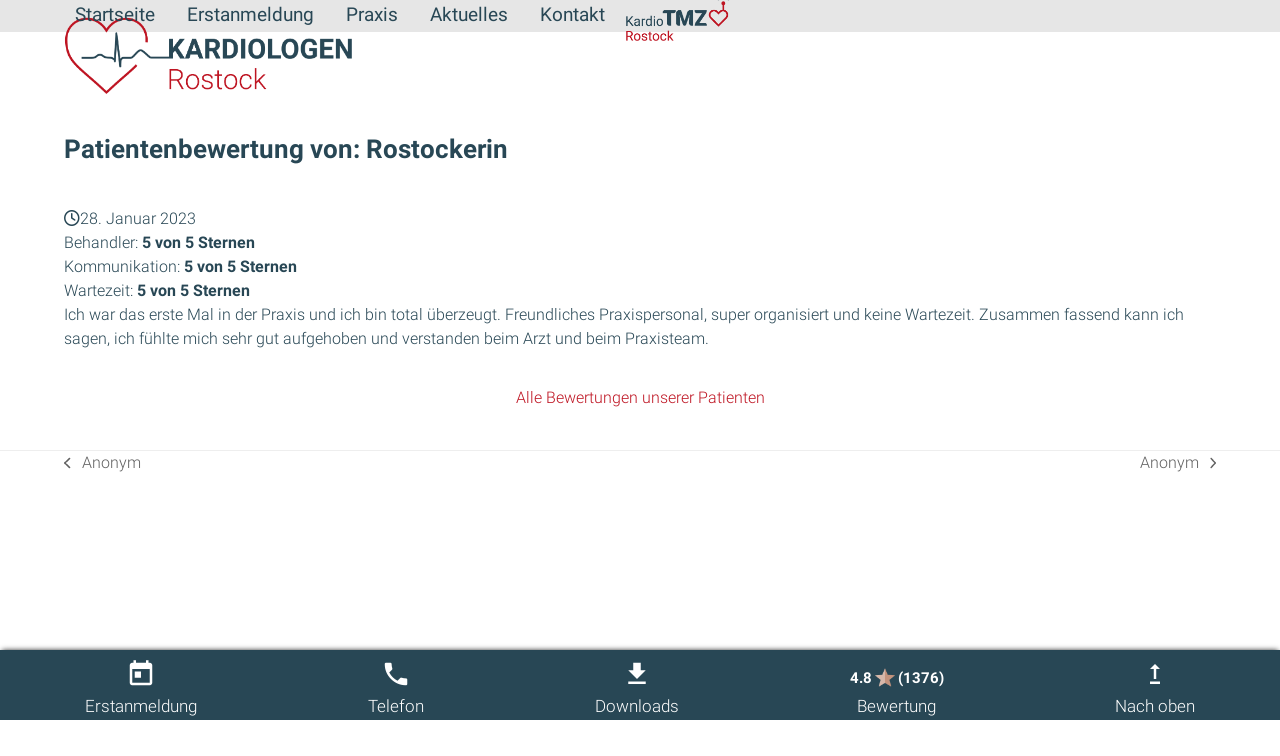

--- FILE ---
content_type: text/html; charset=UTF-8
request_url: https://kardiologen-rostock.de/feedback/rostockerin/
body_size: 26115
content:
<!DOCTYPE html>
<html lang="de" class="wpex-classic-style">
<head>
<meta charset="UTF-8">
<link rel="profile" href="http://gmpg.org/xfn/11">
<meta name='robots' content='index, follow, max-image-preview:large, max-snippet:-1, max-video-preview:-1' />
<meta name="viewport" content="width=device-width, initial-scale=1">

	<!-- This site is optimized with the Yoast SEO plugin v26.7 - https://yoast.com/wordpress/plugins/seo/ -->
	<title>Rostockerin - Kardiologen Rostock</title>
	<link rel="canonical" href="https://kardiologen-rostock.de/feedback/rostockerin/" />
	<meta property="og:locale" content="de_DE" />
	<meta property="og:type" content="article" />
	<meta property="og:title" content="Rostockerin - Kardiologen Rostock" />
	<meta property="og:url" content="https://kardiologen-rostock.de/feedback/rostockerin/" />
	<meta property="og:site_name" content="Kardiologen Rostock" />
	<meta name="twitter:card" content="summary_large_image" />
	<script type="application/ld+json" class="yoast-schema-graph">{"@context":"https://schema.org","@graph":[{"@type":"WebPage","@id":"https://kardiologen-rostock.de/feedback/rostockerin/","url":"https://kardiologen-rostock.de/feedback/rostockerin/","name":"Rostockerin - Kardiologen Rostock","isPartOf":{"@id":"https://kardiologen-rostock.de/#website"},"datePublished":"2023-01-28T07:54:42+00:00","breadcrumb":{"@id":"https://kardiologen-rostock.de/feedback/rostockerin/#breadcrumb"},"inLanguage":"de","potentialAction":[{"@type":"ReadAction","target":["https://kardiologen-rostock.de/feedback/rostockerin/"]}]},{"@type":"BreadcrumbList","@id":"https://kardiologen-rostock.de/feedback/rostockerin/#breadcrumb","itemListElement":[{"@type":"ListItem","position":1,"name":"Home","item":"https://kardiologen-rostock.de/"},{"@type":"ListItem","position":2,"name":"Rostockerin"}]},{"@type":"WebSite","@id":"https://kardiologen-rostock.de/#website","url":"https://kardiologen-rostock.de/","name":"Kardiologen Rostock","description":"","publisher":{"@id":"https://kardiologen-rostock.de/#organization"},"potentialAction":[{"@type":"SearchAction","target":{"@type":"EntryPoint","urlTemplate":"https://kardiologen-rostock.de/?s={search_term_string}"},"query-input":{"@type":"PropertyValueSpecification","valueRequired":true,"valueName":"search_term_string"}}],"inLanguage":"de"},{"@type":"Organization","@id":"https://kardiologen-rostock.de/#organization","name":"Kardiologie Rostock","url":"https://kardiologen-rostock.de/","logo":{"@type":"ImageObject","inLanguage":"de","@id":"https://kardiologen-rostock.de/#/schema/logo/image/","url":"https://kardiologen-rostock.de/wp-content/uploads/2022/02/Kardiologen-Rostock-logo.png","contentUrl":"https://kardiologen-rostock.de/wp-content/uploads/2022/02/Kardiologen-Rostock-logo.png","width":1922,"height":533,"caption":"Kardiologie Rostock"},"image":{"@id":"https://kardiologen-rostock.de/#/schema/logo/image/"}}]}</script>
	<!-- / Yoast SEO plugin. -->


<link rel='dns-prefetch' href='//maps.google.com' />
<link rel="alternate" type="application/rss+xml" title="Kardiologen Rostock &raquo; Feed" href="https://kardiologen-rostock.de/feed/" />
<link rel="alternate" type="application/rss+xml" title="Kardiologen Rostock &raquo; Kommentar-Feed" href="https://kardiologen-rostock.de/comments/feed/" />
<link rel="alternate" title="oEmbed (JSON)" type="application/json+oembed" href="https://kardiologen-rostock.de/wp-json/oembed/1.0/embed?url=https%3A%2F%2Fkardiologen-rostock.de%2Ffeedback%2Frostockerin%2F" />
<link rel="alternate" title="oEmbed (XML)" type="text/xml+oembed" href="https://kardiologen-rostock.de/wp-json/oembed/1.0/embed?url=https%3A%2F%2Fkardiologen-rostock.de%2Ffeedback%2Frostockerin%2F&#038;format=xml" />
<style id='wp-img-auto-sizes-contain-inline-css'>
img:is([sizes=auto i],[sizes^="auto," i]){contain-intrinsic-size:3000px 1500px}
/*# sourceURL=wp-img-auto-sizes-contain-inline-css */
</style>
<link rel='stylesheet' id='cf7ic_style-css' href='https://kardiologen-rostock.de/wp-content/plugins/contact-form-7-image-captcha/css/cf7ic-style.css?ver=3.3.7' media='all' />
<link rel='stylesheet' id='js_composer_front-css' href='https://kardiologen-rostock.de/wp-content/plugins/js_composer/assets/css/js_composer.min.css?ver=8.7.2' media='all' />
<style id='wpex-fm-1841-inline-css'>
@font-face {font-family:'Material Icons';src:url('https://kardiologen-rostock.de/wp-content/uploads/2020/10/MaterialIcons-Regular.woff2') format('woff2'), url('https://kardiologen-rostock.de/wp-content/uploads/2020/10/MaterialIcons-Regular.woff') format('woff');font-weight:400;font-style:normal;font-display:swap;}
/*# sourceURL=wpex-fm-1841-inline-css */
</style>
<style id='wpex-fm-1799-inline-css'>
@font-face {font-family:'Roboto';src:url('https://kardiologen-rostock.de/wp-content/uploads/2020/10/roboto-v20-latin-100.woff2') format('woff2'), url('https://kardiologen-rostock.de/wp-content/uploads/2020/10/roboto-v20-latin-100.woff') format('woff');font-weight:100;font-style:normal;font-display:swap;}@font-face {font-family:'Roboto';src:url('https://kardiologen-rostock.de/wp-content/uploads/2020/10/roboto-v20-latin-300.woff2') format('woff2'), url('https://kardiologen-rostock.de/wp-content/uploads/2020/10/roboto-v20-latin-300.woff') format('woff');font-weight:300;font-style:normal;font-display:swap;}@font-face {font-family:'Roboto';src:url('https://kardiologen-rostock.de/wp-content/uploads/2020/10/roboto-v20-latin-regular.woff2') format('woff2'), url('https://kardiologen-rostock.de/wp-content/uploads/2020/10/roboto-v20-latin-regular.woff') format('woff');font-weight:400;font-style:normal;font-display:swap;}@font-face {font-family:'Roboto';src:url('https://kardiologen-rostock.de/wp-content/uploads/2020/10/roboto-v20-latin-500.woff2') format('woff2'), url('https://kardiologen-rostock.de/wp-content/uploads/2020/10/roboto-v20-latin-500.woff') format('woff');font-weight:500;font-style:normal;font-display:swap;}@font-face {font-family:'Roboto';src:url('https://kardiologen-rostock.de/wp-content/uploads/2020/10/roboto-v20-latin-700.woff2') format('woff2'), url('https://kardiologen-rostock.de/wp-content/uploads/2020/10/roboto-v20-latin-700.woff') format('woff');font-weight:700;font-style:normal;font-display:swap;}@font-face {font-family:'Roboto';src:url('https://kardiologen-rostock.de/wp-content/uploads/2020/10/roboto-v20-latin-900.woff2') format('woff2'), url('https://kardiologen-rostock.de/wp-content/uploads/2020/10/roboto-v20-latin-900.woff') format('woff');font-weight:900;font-style:normal;font-display:swap;}
/*# sourceURL=wpex-fm-1799-inline-css */
</style>
<link rel='stylesheet' id='contact-form-7-css' href='https://kardiologen-rostock.de/wp-content/plugins/contact-form-7/includes/css/styles.css?ver=6.1.4' media='all' />
<link rel='stylesheet' id='wpdm-fonticon-css' href='https://kardiologen-rostock.de/wp-content/plugins/download-manager/assets/wpdm-iconfont/css/wpdm-icons.css?ver=6.9' media='all' />
<link rel='stylesheet' id='wpdm-front-css' href='https://kardiologen-rostock.de/wp-content/plugins/download-manager/assets/css/front.min.css?ver=3.3.46' media='all' />
<link rel='stylesheet' id='wpdm-front-dark-css' href='https://kardiologen-rostock.de/wp-content/plugins/download-manager/assets/css/front-dark.min.css?ver=3.3.46' media='all' />
<link rel='stylesheet' id='simple-job-board-google-fonts-css' href='//kardiologen-rostock.de/wp-content/uploads/sgf-css/font-0dbf4d7b7fe283bd90855fea73ad5ea3.css' media='all' />
<link rel='stylesheet' id='sjb-fontawesome-css' href='https://kardiologen-rostock.de/wp-content/plugins/simple-job-board/includes/css/font-awesome.min.css?ver=5.15.4' media='all' />
<link rel='stylesheet' id='simple-job-board-jquery-ui-css' href='https://kardiologen-rostock.de/wp-content/plugins/simple-job-board/public/css/jquery-ui.css?ver=1.12.1' media='all' />
<link rel='stylesheet' id='simple-job-board-frontend-css' href='https://kardiologen-rostock.de/wp-content/plugins/simple-job-board/public/css/simple-job-board-public.css?ver=3.0.0' media='all' />
<link rel='stylesheet' id='sjb-individual-job-email-notification-css' href='https://kardiologen-rostock.de/wp-content/plugins/sjb-individual-job-email-notification/public/css/sjb-individual-job-email-notification-public.css?ver=1.1.1' media='all' />
<link rel='stylesheet' id='wpgmp-frontend-css' href='https://kardiologen-rostock.de/wp-content/plugins/wp-google-map-gold/assets/css/wpgmp_all_frontend.min.css?ver=6.0.5' media='all' />
<link rel='stylesheet' id='parent-style-css' href='https://kardiologen-rostock.de/wp-content/themes/Total/style.css?ver=6.5' media='all' />
<link rel='stylesheet' id='wpex-style-css' href='https://kardiologen-rostock.de/wp-content/themes/kardiologie-theme/style.css?ver=6.5' media='all' />
<link rel='stylesheet' id='wpex-mobile-menu-breakpoint-max-css' href='https://kardiologen-rostock.de/wp-content/themes/Total/assets/css/frontend/breakpoints/max.min.css?ver=6.5' media='only screen and (max-width:1220px)' />
<link rel='stylesheet' id='wpex-mobile-menu-breakpoint-min-css' href='https://kardiologen-rostock.de/wp-content/themes/Total/assets/css/frontend/breakpoints/min.min.css?ver=6.5' media='only screen and (min-width:1221px)' />
<link rel='stylesheet' id='vcex-shortcodes-css' href='https://kardiologen-rostock.de/wp-content/themes/Total/assets/css/frontend/vcex-shortcodes.min.css?ver=6.5' media='all' />
<link rel='stylesheet' id='borlabs-cookie-custom-css' href='https://kardiologen-rostock.de/wp-content/cache/borlabs-cookie/1/borlabs-cookie-1-de.css?ver=3.3.23-73' media='all' />
<link rel='stylesheet' id='wpex-wpbakery-css' href='https://kardiologen-rostock.de/wp-content/themes/Total/assets/css/frontend/wpbakery.min.css?ver=6.5' media='all' />
<link rel='stylesheet' id='video-js-css' href='https://kardiologen-rostock.de/wp-content/plugins/video-embed-thumbnail-generator/video-js/video-js.min.css?ver=7.17.0' media='all' />
<link rel='stylesheet' id='video-js-kg-skin-css' href='https://kardiologen-rostock.de/wp-content/plugins/video-embed-thumbnail-generator/video-js/kg-video-js-skin.css?ver=4.10.3' media='all' />
<link rel='stylesheet' id='kgvid_video_styles-css' href='https://kardiologen-rostock.de/wp-content/plugins/video-embed-thumbnail-generator/src/public/css/videopack-styles.css?ver=4.10.3' media='all' />
<link rel='stylesheet' id='timed-content-css-css' href='https://kardiologen-rostock.de/wp-content/plugins/timed-content/css/timed-content.css?ver=2.97' media='all' />
<script src="https://kardiologen-rostock.de/wp-includes/js/jquery/jquery.min.js?ver=3.7.1" id="jquery-core-js"></script>
<script src="https://kardiologen-rostock.de/wp-includes/js/jquery/jquery-migrate.min.js?ver=3.4.1" id="jquery-migrate-js"></script>
<script src="https://kardiologen-rostock.de/wp-content/plugins/download-manager/assets/js/wpdm.min.js?ver=6.9" id="wpdm-frontend-js-js"></script>
<script id="wpdm-frontjs-js-extra">
var wpdm_url = {"home":"https://kardiologen-rostock.de/","site":"https://kardiologen-rostock.de/","ajax":"https://kardiologen-rostock.de/wp-admin/admin-ajax.php"};
var wpdm_js = {"spinner":"\u003Ci class=\"wpdm-icon wpdm-sun wpdm-spin\"\u003E\u003C/i\u003E","client_id":"60e24d16044169b279cd88bb8a2c90dc"};
var wpdm_strings = {"pass_var":"Password Verified!","pass_var_q":"Bitte klicke auf den folgenden Button, um den Download zu starten.","start_dl":"Download starten"};
//# sourceURL=wpdm-frontjs-js-extra
</script>
<script src="https://kardiologen-rostock.de/wp-content/plugins/download-manager/assets/js/front.min.js?ver=3.3.46" id="wpdm-frontjs-js"></script>
<script src="//kardiologen-rostock.de/wp-content/plugins/revslider/sr6/assets/js/rbtools.min.js?ver=6.7.40" async id="tp-tools-js"></script>
<script src="//kardiologen-rostock.de/wp-content/plugins/revslider/sr6/assets/js/rs6.min.js?ver=6.7.40" async id="revmin-js"></script>
<script src="https://kardiologen-rostock.de/wp-content/plugins/sjb-individual-job-email-notification/public/js/sjb-individual-job-email-notification-public.js?ver=1.1.1" id="sjb-individual-job-email-notification-js"></script>
<script src="https://kardiologen-rostock.de/wp-includes/js/imagesloaded.min.js?ver=5.0.0" id="imagesloaded-js"></script>
<script src="https://kardiologen-rostock.de/wp-includes/js/masonry.min.js?ver=4.2.2" id="masonry-js"></script>
<script src="https://kardiologen-rostock.de/wp-includes/js/jquery/jquery.masonry.min.js?ver=3.1.2b" id="jquery-masonry-js"></script>
<script id="wpgmp-google-map-main-js-extra">
var wpgmp_local = {"language":"de","apiKey":"AIzaSyDtP9YTBsnywDdyyhSTWNVcperB72_PpLM","urlforajax":"https://kardiologen-rostock.de/wp-admin/admin-ajax.php","nonce":"9214105be1","wpgmp_country_specific":"","wpgmp_countries":"","wpgmp_assets":"https://kardiologen-rostock.de/wp-content/plugins/wp-google-map-gold/assets/js/","days_to_remember":"","wpgmp_mapbox_key":"","map_provider":"google","route_provider":"openstreet","tiles_provider":"openstreet","use_advanced_marker":"","set_timeout":"100","debug_mode":"","select_radius":"Radius ausw\u00e4hlen","search_placeholder":"Geben Sie hier die Adresse oder Breiten- oder L\u00e4ngengrad oder Titel oder Stadt oder Bundesland oder Land oder Postleitzahl ein...","select":"Ausw\u00e4hlen","select_all":"Alles ausw\u00e4hlen","select_category":"Kategorie ausw\u00e4hlen","all_location":"Alle","show_locations":"Standorte anzeigen","sort_by":"Sortieren nach","wpgmp_not_working":"funktioniert nicht...","place_icon_url":"https://kardiologen-rostock.de/wp-content/plugins/wp-google-map-gold/assets/images/icons/","wpgmp_location_no_results":"Keine Ergebnisse gefunden.","wpgmp_route_not_avilable":"Die Route ist f\u00fcr Ihre angeforderte Strecke nicht verf\u00fcgbar.","image_path":"https://kardiologen-rostock.de/wp-content/plugins/wp-google-map-gold/assets/images/","default_marker_icon":"https://kardiologen-rostock.de/wp-content/plugins/wp-google-map-gold/assets/images/icons/marker-shape-2.svg","img_grid":"\u003Cspan class='span_grid'\u003E\u003Ca class='wpgmp_grid'\u003E\u003Ci class='wep-icon-grid'\u003E\u003C/i\u003E\u003C/a\u003E\u003C/span\u003E","img_list":"\u003Cspan class='span_list'\u003E\u003Ca class='wpgmp_list'\u003E\u003Ci class='wep-icon-list'\u003E\u003C/i\u003E\u003C/a\u003E\u003C/span\u003E","img_print":"\u003Cspan class='span_print'\u003E\u003Ca class='wpgmp_print' data-action='wpgmp-print'\u003E\u003Ci class='wep-icon-printer'\u003E\u003C/i\u003E\u003C/a\u003E\u003C/span\u003E","hide":"Verbergen","show":"Zeigen","start_location":"Startort","start_point":"Startpunkt","radius":"Radius","end_location":"Endstandort","take_current_location":"Aktuellen Standort nehmen","center_location_message":"Ihr Standort","driving":"Fahren","bicycling":"Radfahren","walking":"Gehen","transit":"Durchgang","metric":"Metrisch","imperial":"Imperial","find_direction":"Richtung finden","miles":"Meilen","km":"km","show_amenities":"Annehmlichkeiten anzeigen","find_location":"Standorte finden","locate_me":"Finde mich","prev":"Zur\u00fcck","next":"N\u00e4chste","ajax_url":"https://kardiologen-rostock.de/wp-admin/admin-ajax.php","no_routes":"Dieser Karte wurden keine Routen zugewiesen.","route_direction":"Direction","direction_details":"Direction Details","route_description":"Route description","route_distance":"Distance","route_duration":"Duration","route_continue":"Fortsetzen","route_step":"Step","follow_the_road":"Follow the road","no_route_found":"No routes found","no_categories":"Den Standorten wurden keine Kategorien zugewiesen.","mobile_marker_size":[24,24],"desktop_marker_size":[32,32],"retina_marker_size":[64,64]};
//# sourceURL=wpgmp-google-map-main-js-extra
</script>
<script src="https://kardiologen-rostock.de/wp-content/plugins/wp-google-map-gold/assets/js/maps.min.js?ver=6.0.5" id="wpgmp-google-map-main-js"></script>
<script data-borlabs-cookie-script-blocker-handle="wpgmp-google-api" data-borlabs-cookie-script-blocker-id="wp-maps" type='text/template' data-borlabs-cookie-script-blocker-src="https://maps.google.com/maps/api/js?key=AIzaSyDtP9YTBsnywDdyyhSTWNVcperB72_PpLM&amp;loading=async&amp;libraries=marker%2Cgeometry%2Cplaces%2Cdrawing&amp;callback=wpgmpInitMap&amp;language=de&amp;ver=6.0.5" id="wpgmp-google-api-js"></script><script src="https://kardiologen-rostock.de/wp-content/plugins/wp-google-map-gold/assets/js/wpgmp_frontend.min.js?ver=6.0.5" id="wpgmp-frontend-js"></script>
<script id="wpex-core-js-extra">
var wpex_theme_params = {"selectArrowIcon":"\u003Cspan class=\"wpex-select-arrow__icon wpex-icon--sm wpex-flex wpex-icon\" aria-hidden=\"true\"\u003E\u003Csvg viewBox=\"0 0 24 24\" xmlns=\"http://www.w3.org/2000/svg\"\u003E\u003Crect fill=\"none\" height=\"24\" width=\"24\"/\u003E\u003Cg transform=\"matrix(0, -1, 1, 0, -0.115, 23.885)\"\u003E\u003Cpolygon points=\"17.77,3.77 16,2 6,12 16,22 17.77,20.23 9.54,12\"/\u003E\u003C/g\u003E\u003C/svg\u003E\u003C/span\u003E","customSelects":".widget_categories form,.widget_archive select,.vcex-form-shortcode select","scrollToHash":"1","localScrollFindLinks":"1","localScrollHighlight":"1","localScrollUpdateHash":"1","scrollToHashTimeout":"500","localScrollTargets":"li.local-scroll a, a.local-scroll, .local-scroll-link, .local-scroll-link \u003E a,.sidr-class-local-scroll-link,li.sidr-class-local-scroll \u003E span \u003E a,li.sidr-class-local-scroll \u003E a","scrollToBehavior":"smooth"};
//# sourceURL=wpex-core-js-extra
</script>
<script src="https://kardiologen-rostock.de/wp-content/themes/Total/assets/js/frontend/core.min.js?ver=6.5" id="wpex-core-js" defer data-wp-strategy="defer"></script>
<script id="wpex-inline-js-after">
!function(){const e=document.querySelector("html"),t=()=>{const t=window.innerWidth-document.documentElement.clientWidth;t&&e.style.setProperty("--wpex-scrollbar-width",`${t}px`)};t(),window.addEventListener("resize",(()=>{t()}))}();
//# sourceURL=wpex-inline-js-after
</script>
<script id="wpex-sticky-header-js-extra">
var wpex_sticky_header_params = {"breakpoint":"1221"};
//# sourceURL=wpex-sticky-header-js-extra
</script>
<script src="https://kardiologen-rostock.de/wp-content/themes/Total/assets/js/frontend/sticky/header.min.js?ver=6.5" id="wpex-sticky-header-js" defer data-wp-strategy="defer"></script>
<script id="wpex-mobile-menu-toggle-js-extra">
var wpex_mobile_menu_toggle_params = {"breakpoint":"1220","i18n":{"openSubmenu":"Open submenu of %s","closeSubmenu":"Close submenu of %s"},"openSubmenuIcon":"\u003Cspan class=\"wpex-open-submenu__icon wpex-transition-transform wpex-duration-300 wpex-icon\" aria-hidden=\"true\"\u003E\u003Csvg xmlns=\"http://www.w3.org/2000/svg\" viewBox=\"0 0 448 512\"\u003E\u003Cpath d=\"M201.4 342.6c12.5 12.5 32.8 12.5 45.3 0l160-160c12.5-12.5 12.5-32.8 0-45.3s-32.8-12.5-45.3 0L224 274.7 86.6 137.4c-12.5-12.5-32.8-12.5-45.3 0s-12.5 32.8 0 45.3l160 160z\"/\u003E\u003C/svg\u003E\u003C/span\u003E"};
//# sourceURL=wpex-mobile-menu-toggle-js-extra
</script>
<script src="https://kardiologen-rostock.de/wp-content/themes/Total/assets/js/frontend/mobile-menu/toggle.min.js?ver=6.5" id="wpex-mobile-menu-toggle-js" defer data-wp-strategy="defer"></script>
<script data-no-optimize="1" data-no-minify="1" data-cfasync="false" src="https://kardiologen-rostock.de/wp-content/cache/borlabs-cookie/1/borlabs-cookie-config-de.json.js?ver=3.3.23-86" id="borlabs-cookie-config-js"></script>
<script data-no-optimize="1" data-no-minify="1" data-cfasync="false" src="https://kardiologen-rostock.de/wp-content/plugins/borlabs-cookie/assets/javascript/borlabs-cookie-prioritize.min.js?ver=3.3.23" id="borlabs-cookie-prioritize-js"></script>
<script src="https://kardiologen-rostock.de/wp-content/plugins/timed-content/js/timed-content.js?ver=2.97" id="timed-content_js-js"></script>
<script></script><link rel="https://api.w.org/" href="https://kardiologen-rostock.de/wp-json/" /><link rel="EditURI" type="application/rsd+xml" title="RSD" href="https://kardiologen-rostock.de/xmlrpc.php?rsd" />
<meta name="generator" content="WordPress 6.9" />
<link rel='shortlink' href='https://kardiologen-rostock.de/?p=4297' />
            
            <link rel="icon" href="https://kardiologen-rostock.de/wp-content/uploads/2019/05/favicon-152x152.png" sizes="32x32"><link rel="shortcut icon" href="https://kardiologen-rostock.de/wp-content/uploads/2019/05/favicon-152x152.png"><link rel="apple-touch-icon" href="https://kardiologen-rostock.de/wp-content/uploads/2019/05/favicon-152x152.png" sizes="57x57" ><link rel="apple-touch-icon" href="https://kardiologen-rostock.de/wp-content/uploads/2019/05/favicon-152x152.png" sizes="76x76" ><link rel="apple-touch-icon" href="https://kardiologen-rostock.de/wp-content/uploads/2019/05/favicon-152x152.png" sizes="120x120"><link rel="apple-touch-icon" href="https://kardiologen-rostock.de/wp-content/uploads/2019/05/favicon-152x152.png" sizes="114x114"><script data-borlabs-cookie-script-blocker-ignore>
if ('0' === '1' && ('0' === '1' || '1' === '1')) {
    window['gtag_enable_tcf_support'] = true;
}
window.dataLayer = window.dataLayer || [];
if (typeof gtag !== 'function') {
    function gtag() {
        dataLayer.push(arguments);
    }
}
gtag('set', 'developer_id.dYjRjMm', true);
if ('0' === '1' || '1' === '1') {
    if (window.BorlabsCookieGoogleConsentModeDefaultSet !== true) {
        let getCookieValue = function (name) {
            return document.cookie.match('(^|;)\\s*' + name + '\\s*=\\s*([^;]+)')?.pop() || '';
        };
        let cookieValue = getCookieValue('borlabs-cookie-gcs');
        let consentsFromCookie = {};
        if (cookieValue !== '') {
            consentsFromCookie = JSON.parse(decodeURIComponent(cookieValue));
        }
        let defaultValues = {
            'ad_storage': 'denied',
            'ad_user_data': 'denied',
            'ad_personalization': 'denied',
            'analytics_storage': 'denied',
            'functionality_storage': 'denied',
            'personalization_storage': 'denied',
            'security_storage': 'denied',
            'wait_for_update': 500,
        };
        gtag('consent', 'default', { ...defaultValues, ...consentsFromCookie });
    }
    window.BorlabsCookieGoogleConsentModeDefaultSet = true;
    let borlabsCookieConsentChangeHandler = function () {
        window.dataLayer = window.dataLayer || [];
        if (typeof gtag !== 'function') { function gtag(){dataLayer.push(arguments);} }

        let getCookieValue = function (name) {
            return document.cookie.match('(^|;)\\s*' + name + '\\s*=\\s*([^;]+)')?.pop() || '';
        };
        let cookieValue = getCookieValue('borlabs-cookie-gcs');
        let consentsFromCookie = {};
        if (cookieValue !== '') {
            consentsFromCookie = JSON.parse(decodeURIComponent(cookieValue));
        }

        consentsFromCookie.analytics_storage = BorlabsCookie.Consents.hasConsent('google-analytics') ? 'granted' : 'denied';

        BorlabsCookie.CookieLibrary.setCookie(
            'borlabs-cookie-gcs',
            JSON.stringify(consentsFromCookie),
            BorlabsCookie.Settings.automaticCookieDomainAndPath.value ? '' : BorlabsCookie.Settings.cookieDomain.value,
            BorlabsCookie.Settings.cookiePath.value,
            BorlabsCookie.Cookie.getPluginCookie().expires,
            BorlabsCookie.Settings.cookieSecure.value,
            BorlabsCookie.Settings.cookieSameSite.value
        );
    }
    document.addEventListener('borlabs-cookie-consent-saved', borlabsCookieConsentChangeHandler);
    document.addEventListener('borlabs-cookie-handle-unblock', borlabsCookieConsentChangeHandler);
}
if ('0' === '1') {
    gtag("js", new Date());
    gtag("config", "UA-148094646-1", {"anonymize_ip": true});

    (function (w, d, s, i) {
        var f = d.getElementsByTagName(s)[0],
            j = d.createElement(s);
        j.async = true;
        j.src =
            "https://www.googletagmanager.com/gtag/js?id=" + i;
        f.parentNode.insertBefore(j, f);
    })(window, document, "script", "UA-148094646-1");
}
</script><script src="https://kardiologen-rostock.de/wp-content/themes/kardiologie-theme/js/scripts.js"></script><noscript><style>body:not(.content-full-screen) .wpex-vc-row-stretched[data-vc-full-width-init="false"]{visibility:visible;}</style></noscript><script>function setREVStartSize(e){
			//window.requestAnimationFrame(function() {
				window.RSIW = window.RSIW===undefined ? window.innerWidth : window.RSIW;
				window.RSIH = window.RSIH===undefined ? window.innerHeight : window.RSIH;
				try {
					var pw = document.getElementById(e.c).parentNode.offsetWidth,
						newh;
					pw = pw===0 || isNaN(pw) || (e.l=="fullwidth" || e.layout=="fullwidth") ? window.RSIW : pw;
					e.tabw = e.tabw===undefined ? 0 : parseInt(e.tabw);
					e.thumbw = e.thumbw===undefined ? 0 : parseInt(e.thumbw);
					e.tabh = e.tabh===undefined ? 0 : parseInt(e.tabh);
					e.thumbh = e.thumbh===undefined ? 0 : parseInt(e.thumbh);
					e.tabhide = e.tabhide===undefined ? 0 : parseInt(e.tabhide);
					e.thumbhide = e.thumbhide===undefined ? 0 : parseInt(e.thumbhide);
					e.mh = e.mh===undefined || e.mh=="" || e.mh==="auto" ? 0 : parseInt(e.mh,0);
					if(e.layout==="fullscreen" || e.l==="fullscreen")
						newh = Math.max(e.mh,window.RSIH);
					else{
						e.gw = Array.isArray(e.gw) ? e.gw : [e.gw];
						for (var i in e.rl) if (e.gw[i]===undefined || e.gw[i]===0) e.gw[i] = e.gw[i-1];
						e.gh = e.el===undefined || e.el==="" || (Array.isArray(e.el) && e.el.length==0)? e.gh : e.el;
						e.gh = Array.isArray(e.gh) ? e.gh : [e.gh];
						for (var i in e.rl) if (e.gh[i]===undefined || e.gh[i]===0) e.gh[i] = e.gh[i-1];
											
						var nl = new Array(e.rl.length),
							ix = 0,
							sl;
						e.tabw = e.tabhide>=pw ? 0 : e.tabw;
						e.thumbw = e.thumbhide>=pw ? 0 : e.thumbw;
						e.tabh = e.tabhide>=pw ? 0 : e.tabh;
						e.thumbh = e.thumbhide>=pw ? 0 : e.thumbh;
						for (var i in e.rl) nl[i] = e.rl[i]<window.RSIW ? 0 : e.rl[i];
						sl = nl[0];
						for (var i in nl) if (sl>nl[i] && nl[i]>0) { sl = nl[i]; ix=i;}
						var m = pw>(e.gw[ix]+e.tabw+e.thumbw) ? 1 : (pw-(e.tabw+e.thumbw)) / (e.gw[ix]);
						newh =  (e.gh[ix] * m) + (e.tabh + e.thumbh);
					}
					var el = document.getElementById(e.c);
					if (el!==null && el) el.style.height = newh+"px";
					el = document.getElementById(e.c+"_wrapper");
					if (el!==null && el) {
						el.style.height = newh+"px";
						el.style.display = "block";
					}
				} catch(e){
					console.log("Failure at Presize of Slider:" + e)
				}
			//});
		  };</script>
		<style id="wp-custom-css">
			html{font-size:62.5%;}/* Icons Größe*/.kardioicon{max-width:50%;margin:0 auto;}/* logo menu hinzufügen*/#menu-item-4460{background-image:url("https://kardiologen-rostock.de/wp-content/uploads/2023/03/Kardio-TMZ_Rostock_Logo_RGB_RZ_colored.png") !important;background-repeat:no-repeat;background-size:contain;margin-top:-1em;}#menu-item-4460 .link-inner{padding:5em;}#menu-item-4460 a:hover{background:none !important;}.mobile-toggle-nav-ul .menu-item-4460 a{background-image:url(https://kardiologen-rostock.de/wp-content/uploads/2023/03/Kardio-TMZ_Rostock_Logo_RGB_RZ_colored.png) !important;background-repeat:no-repeat !important;background-size:contain !important;background-position-y:1em;margin-bottom:2em !important;margin-top:1em !important;padding:1em !important;}/* "Kacheln" */.setMinHeight .wpex-carousel-entry-details{height:300px;}/*.setMinHeight .entry-media,.setMinHeight.heightException .entry-media{max-height:130px;overflow:hidden;}*/.setXLMinHeight .wpex-carousel-entry-details{min-height:40vh;height:40rem;}.setButtonToBottom .wpex-carousel-entry-button{position:absolute;bottom:5%;}.centerBzw p:first-child + p{display:flex;justify-content:center;}/*.jobSlider .wpex-carousel-entry-details{background:url(https://kardiologen-rostock.de/wp-content/uploads/2022/01/logo_kardiologen_rostock_2019_jobs_tr70p.png);background-repeat:no-repeat;background-size:45%;background-position:center;}*//* Startseite:Video und Header:Videos allg. */#startseite_video .wpex-video-bg,.wpex-vc-row-stretched.wpex-has-video-bg .wpex-video-bg{max-width:100%;}#testimonials-single-content.entry{margin-top:5em;}@media (min-width:200px) and (max-width:1024px){#startseite_video .wpex-video-bg-center,.wpex-vc-row-stretched.wpex-has-video-bg .wpex-video-bg-center{top:unset;left:unset;transform:unset;}#startseite_video{min-height:280px !important;}.wpex-vc-row-stretched.wpex-has-video-bg{min-height:25vh !important;}}/* Karten-Overlay */.map-wrapper{position:relative;z-index:1;}.box-info{position:absolute;z-index:2;top:80px;left:25%;height:auto;width:auto;background:#fff;padding:10px 30px 20px 30px;text-align:center;}.box-info hr{margin:10px 0px !important;border:0.5px solid #be1422 !important;}.box-info h3{font-weight:400 !important;font-size:1.4em !important;}/* Position links */@media (max-width:1960px){.box-info{left:15%;}}@media (max-width:1600px){.box-info{left:8%;}}@media (max-width:1360px){.box-info{left:5%;}}/* Tablet und Smartphone:Overlay nicht mehr auf der Karte,sondern darüber */@media(max-width:800px){.box-info{position:initial !important;background:#f2f2f2 !important;margin:0 4em 4em 4em !important;}}/* Border um die Öffnungszeiten */@media (min-width:801px){.box-info{border:1px solid #284755;}}@media(max-width:460px){.box-info{margin:0 2em 2em 2em !important;}#urheber_video{margin-top:-2em;}}/* Abstand zwischen Footer-Widgets */.footer-widget{padding-bottom:10px !important;}/* Footer Leerraum unten als Ausgleich */.site-footer-inner{padding-bottom:35px;}/* Bewertungen:Umbrechen ab 1024px auf waagerechtes Layout */@media (min-width:200px) and (max-width:1024px){#feedback_carousel .owl-stage,#feedback_carousel .owl-stage >.owl-item{/*width:100% !important;*/margin-top:0.5em;}.setMinHeight .wpex-carousel-entry-details{height:385px;}.setXLMinHeight .wpex-carousel-entry-details{height:50rem;}}@media (min-width:300px) and (max-width:400px){.setXLMinHeight .wpex-carousel-entry-details{height:66.5rem;}#feedback_carousel .wpex-carousel-entry-details{height:42rem;}}@media (min-width:200px) and (max-width:850px){.setMinHeight .wpex-carousel-entry-details{height:40rem;}/*Falls kein Auszug,kein Datum für Jobs*/.setMinHeight.heightException .wpex-carousel-entry-details{height:30rem;}}@media (min-width:850px) and (max-width:950px){.setXLMinHeight .wpex-carousel-entry-details{height:40rem;}.setXLMinHeight .type-jobpost .wpex-carousel-entry-details{height:565px;}}@media (min-width:700px) and (max-width:850px){.setXLMinHeight .wpex-carousel-entry-details{height:510px;}}/* Listen (TODO:FontAwesome v5)*/ul.parking,ul.car,ul.tram,ul.bus{padding-left:22px;}ul.car,ul.tram{padding-top:5px;}li.parking{list-style-image:url(https://kardiologen-rostock.de/wp-content/uploads/2018/11/parking.png);}li.car{list-style-image:url(https://kardiologen-rostock.de/wp-content/uploads/2018/11/car.png);}li.bus{list-style-image:url(https://kardiologen-rostock.de/wp-content/uploads/2018/11/bus.png);}li.tram{list-style-image:url(https://kardiologen-rostock.de/wp-content/uploads/2018/12/tram.png);}li.sbahn{list-style-image:url(https://kardiologen-rostock.de/wp-content/uploads/2018/12/s_bahn.png);}/* Sticky Header Schatten entfernen */#site-header-sticky-wrapper.is-sticky #site-header{box-shadow:none;-moz-box-shadow:none;-webkit-box-shadow:none;}/* Dropdowndreieck im Menü ausblenden */.wpex-dropdowns-caret .dropdown-menu ul:after{display:none !important;}/* Rahmen rund um gesamten Dropdown */#site-header #site-navigation .dropdown-menu ul{border-color:#284755 !important;}/* DSGVO Kontaktformular */.acceptance span.wpcf7-list-item{margin:3px !important;font-size:small;}/* Kontaktseite */.wpcf7-form-control-wrap input[type="email"],.wpcf7-form-control-wrap input[type="text"]{width:100%;}/* Kontaktformular block rechts */.cf-right{padding-top:15px;}.cf-right .spacer1,.cf-right .spacer2{width:20% !important;height:1px !important;float:left;}.cf-right .content{float:left;background:#f2f2f2;padding:20px;width:60%;}.cf-right .content hr{margin:20px 0;border:0.5px solid #be1422;}.cf-right .content h2{margin:0;}@media (max-width:1399px){.cf-right .spacer1,.cf-right .spacer2{width:12.5% !important;}.cf-right .content{width:75%;}}@media (max-width:930px){.cf-right .spacer1,.cf-right .spacer2{width:0% !important;}.cf-right .content{width:100%;}}@media (max-width:767px){.nomobile{display:none !important;}}@media (min-width:768px){.nodesktop{display:none !important;}}/* Verlinkung auf Einzelärzteseite */.arztlink a{color:#284755 !important;}.arztlink a:hover{color:#be1422 !important;}/* Icons rechts am Rand*/.widget_text.footer-widget .wg-calendar{position:fixed;top:33vh;right:-68px;background:#284755;padding:5px 12px;max-width:140px;transition:all ease-in-out 150ms;z-index:999;}.widget_text.footer-widget .wg-calendar:hover{right:0px;background:#be1422;}.widget_text.footer-widget .wg-phone{position:fixed;top:calc(33vh + 80px);right:0px;background:#284755;transition:all ease-in-out 150ms;z-index:999;}.widget_text.footer-widget .wg-download{position:fixed;top:calc(33vh + 158px);right:0px;background:#284755;transition:all ease-in-out 150ms;z-index:999;}.widget_text.footer-widget .wg-google{position:fixed;top:calc(33vh + 228px);right:0px;background:#284755;transition:all ease-in-out 150ms;z-index:999;/* CORONA display:none !important;*/}.widget_text.footer-widget .wg-phone:hover,.widget_text.footer-widget .wg-download:hover,.widget_text.footer-widget .wg-google:hover{background:#be1422;}.widget_text.footer-widget .wg-phone .ticon{color:#fff;font-size:50px;padding:10px 18px 10px 15px;}.widget_text.footer-widget .wg-download .ticon{color:#fff;font-size:42px;padding:10px 18px 10px 15px;}.widget_text.footer-widget .wg-google .ticon{color:#fff;font-size:42px;padding:10px 18px 10px 15px;}/* Schwebende Icons auf Mobile anders darstellen */@media (max-width:767px){.widget_text.footer-widget .wg-calendar{bottom:20px !important;right:78px !important;max-width:92px !important;top:inherit !important;}.widget_text.footer-widget .wg-phone{top:inherit !important;bottom:20px;padding:14px 0 9px 0;right:178px;}.widget_text.footer-widget .wg-download{top:inherit !important;bottom:20px;right:237px;}.widget_text.footer-widget .wg-google{top:inherit !important;bottom:78px;right:20px;}.widget_text.footer-widget .wg-phone .ticon,.widget_text.footer-widget .wg-download .ticon{font-size:30px;padding:10px 14px 10px 14px;}.widget_text.footer-widget .wg-google .ticon{font-size:24px;padding:10px 14px 10px 14px;}.widget_text.footer-widget .wg-phone,.widget_text.footer-widget .wg-calendar,.widget_text.footer-widget .wg-download,.widget_text.footer-widget .wg-google{opacity:0 !important;}.widget_text.footer-widget .wg-phone.show,.widget_text.footer-widget .wg-calendar.show,.widget_text.footer-widget .wg-download.show,.widget_text.footer-widget .wg-google.show{opacity:1 !important;}}@media only screen and (max-width:767px) and (min-width:520px){.kardio-stars{/* Edited by Saidev */padding:15px 0 5px 0 !important;margin-bottom:3px !important;}}/* Einrückung im Toggle */.terminvereinbarung .toggle p{padding-left:13px !important;}/* Ärzte Übersicht mittig */.arztrow{max-width:1000px;margin:0 auto !important;}/* Impressum muss auch mobil anklickbar sein */@media(max-width:767px){#footer-bottom-inner{max-width:150px;text-align:left;float:left;padding-left:20px;}}/* Routenplaner */.wpgmaps_directions_outer_div{max-width:800px;margin:0 auto;}/* Karten-Consent individuell gestalten */.wpgmza-gdpr-compliance{padding:20px;font-size:0.85em;line-height:1.2em;background:#efefef;margin-bottom:-20px;background:url(https://kardiologen-rostock.de/wp-content/uploads/2019/09/map-blur.jpg);background-size:cover;background-position:center center;}.wpgmza-centered{text-align:center;margin-top:20px !important;}.maps-consent-outer{margin:0 auto;max-width:1425px;}.maps-consent-image{max-height:240px;float:left;padding-left:20px;padding-right:20px;}@media (max-width:600px){.maps-consent-image{max-width:50% !important;padding:0px !important;margin-bottom:20px !important;max-height:100% !important;float:none !important;}.maps-consent-outer{text-align:center;}.consent-text{text-align:left;font-size:0.8em;}}/* Abstand über Beiträgen und Kategorien */body.post-template-default #main,body.archive #main,body.search #main{padding-top:40px;}/* Sidebar auf News-Seite Abstand oben */body.page-id-1089 .sidebar-container{padding-top:40px;}/* Überschriften in Beiträgen mobil kleiner */@media (max-width:800px){body.post-template-default .entry h1{font-size:1.2em;line-height:1.5em;}body.post-template-default .entry h2{font-size:1.1em;line-height:1.5em;}}/* Google Maps-Consent auf der Startseite */#footer-karte .BorlabsCookie{text-align:center !important;}/* Google-Karte:kein Abstand nach unten */.wpgmp_map_parent{margin-bottom:0px !important;}/* Downloadmanager Kategorie-Auflistung */#wpdm-all-packages table{border-top:none !important;}#wpdm-all-packages table th{background-color:#284755;color:#fff !important;}.w3eden .btn{text-align:center;}.terminiko-new{max-width:480px;margin:0 auto;text-align:center;}/* Downloadkategorien ausblenden */#wpdm-all-packages th#categories,#wpdm-all-packages td.__dt_col_categories{display:none !important;}/*** Bewertungen ***//* Gesendet-Nachricht */body.page-id-2477 #message.updated{background:green;color:#fff;padding:1em;font-size:1.2em;}body.page-id-2477 .field_type-star_rating_field ul.star-rating li{line-height:1.1em !important;font-size:1.4em !important;}/* Mobil umbrechen */@media (max-width:1200px){body.page-id-2477 .acf-field-star-rating-field{width:100% !important;}body.page-id-2477 .field_type-star_rating_field ul.star-rating li{line-height:1.5em !important;font-size:2.5em !important;}}/* Senden-Button */body.page-id-2477 .acf-form-submit{text-align:center !important;}.mini-rating-block{padding-right:5px;}@media (max-width:500px){.mini-rating-block{clear:both;display:block;width:100%;}}/* Sterne Abstand */.mini-rating-block .rating-number{margin-right:15px;margin-left:5px;}/* Bewertungs - Prepage:blaue Links */.rating-prepage a{color:#284755 !important;}/* Footermenü */.mobile-bottom-nav{position:fixed;bottom:0;left:0;right:0;z-index:1000;will-change:transform;transform:translateZ(0);display:flex;height:70px;box-shadow:0 -2px 5px -2px #333;background-color:#284755;}.mobile-bottom-nav__item{flex-grow:1;text-align:center;font-size:12px;display:flex;flex-direction:column;justify-content:center;}.mobile-bottom-nav__item a{color:#fff;}.mobile-bottom-nav__item a:hover{color:#ccc;/*#BE1522*/text-decoration:none;}.mobile-bottom-nav__item-content{display:flex;flex-direction:column;font-size:1.4em;}@media(max-width:520px){.mobile-bottom-nav__item-content{font-size:1em;}}.mobile-bottom-nav .material-icons{margin-bottom:-3px;/*-10px*/font-size:30px;font-family:"Material Icons";font-style:normal;}#footer-bottom{margin-bottom:70px;}/* iPhone X hat Strich unten am Rand,Footermenü anheben */@media only screen and (min-device-width :375px) and (max-device-width :812px) and (-webkit-device-pixel-ratio :3){.mobile-bottom-nav{height:80px;padding-bottom:10px;}}/* Auswahl des Bewertungsportals */.rating-selection{text-align:center;margin:0 auto;max-width:600px;padding:5vh 0;}/* Rating im Footer */.kardio-stars{padding:15px 0 5px 0;/* Edited by Saidev */font-size:0.9em;font-weight:600;display:inline-flex;align-self:center;/*margin-bottom:8px;*/}.kardio-stars img{align-self:center;width:1.3em;height:1.3em;margin:0 3px;filter:invert(1);}@media (max-width:520px){.kardio-stars{/** padding:14px 0 9px 0;Edited by Saidev **/padding:20px 0 5px 0 !important;margin-bottom:3px !important;}}/* Downloadtitel in der Tabelle nicht anklickbar */.wpdm-all-packages-table a.package-title{pointer-events:none;}/* -+-+-+ JS +-+-+- */#EventBox{top:22vh;/*right:0;*/max-width:275px;will-change:right;}#EventBox label + div{background:rgba(190,20,34,0.9);padding:1em;max-height:50vh;overflow-y:scroll;}#EventBox,#EventBox h4{font-size:1em;color:white;margin-top:0;}#EventBox h4 + span{background:#fff;}#EventBox p{font-size:1.5rem;}#LBL_OPEN_CLOSE{padding:10px;background:rgba(190,20,34,0.9);position:absolute;left:-2em;top:0;border-right:1px solid white;width:2em;height:2em;text-align:center;line-height:90%;}#ARROW_LBL{border:2px solid transparent;border-right:3px solid white;border-top:3px solid white;width:100%;height:100%;transition:all ease-in 0.5s;transform:rotate(45deg);}#JS_RQ2,#JS_RQ3,#JS_LinkKontakt,#JS_LinkIdana{display:none;}.d-none{display:none;}/*** slider mobile size ***/@media screen and (min-width:767px){.wpex-video-bg{max-width:100% !important;}}@media screen and (max-width:767px){.mobile_row{min-height:25vh !important;}.wpex-video-bg{width:100%;}}#menu-item-6051{background-image:url("https://kardiologen-rostock.de/wp-content/uploads/2023/03/Kardio-TMZ_Rostock_Logo_RGB_RZ_colored.png") !important;background-repeat:no-repeat;background-size:contain;}#menu-item-6051 .link-inner{padding:3em;}#menu-item-6051 a:hover{background:none !important;}.mobile-toggle-nav-ul .menu-item-6051 a{background-image:url("https://kardiologen-rostock.de/wp-content/uploads/2023/03/Kardio-TMZ_Rostock_Logo_RGB_RZ_colored.png") !important;background-repeat:no-repeat !important;background-size:contain !important;margin-bottom:2em !important;margin-top:1em !important;padding:1em !important;}		</style>
		<noscript><style> .wpb_animate_when_almost_visible { opacity: 1; }</style></noscript><meta name="generator" content="WordPress Download Manager 3.3.46" />
<style data-type="wpex-css" id="wpex-css">/*TYPOGRAPHY*/:root{--wpex-body-font-family:Roboto,sans-serif;--wpex-body-font-weight:300;--wpex-body-font-size:1.6em;--wpex-body-color:#284755;}:root{--wpex-btn-font-weight:300;--wpex-btn-line-height:1.2em;}.main-navigation-ul .link-inner{font-family:Roboto,sans-serif;font-weight:400;font-size:1.2em;}.main-navigation-ul .sub-menu .link-inner{font-family:Roboto,sans-serif;font-weight:400;font-size:1.2em;}.wpex-mobile-menu,#sidr-main{font-family:Roboto,sans-serif;font-weight:400;line-height:2em;}h1,.vcex-module h1,h1.vcex-heading{font-family:Roboto,sans-serif;font-weight:700;font-size:1.6em;color:#284755;line-height:1.8em;}h2,.vcex-module h2,h2.vcex-heading{font-family:Roboto,sans-serif;font-weight:700;font-size:1.6em;color:#284755;line-height:1.8em;}h3,.vcex-module h3,h3.vcex-heading{font-family:Roboto,sans-serif;font-weight:500;font-size:1.2em;color:#284755;margin:10px 0 10px 0;}#footer-widgets{font-family:Roboto,sans-serif;font-weight:300;font-size:0.9em;}.footer-widget .widget-title{font-family:Roboto,sans-serif;font-weight:400;font-size:1.2em;margin:0 0 8px 0;}/*ADVANCED STYLING CSS*/#site-logo .logo-img{max-height:80px;width:auto;}/*CUSTOMIZER STYLING*/:root{--wpex-accent:#be1422;--wpex-accent-alt:#be1422;--wpex-accent-alt:#be1422;--wpex-btn-border-radius:0px;--wpex-btn-color:#ffffff;--wpex-hover-btn-color:#ffffff;--wpex-btn-bg:#284755;--wpex-hover-btn-bg:#be1422;--wpex-input-color:#284755;--wpex-focus-input-color:#284755;--wpex-input-bg:#ffffff;--wpex-focus-input-bg:#ffffff;--wpex-input-border-color:#284755;--wpex-focus-input-border-color:#284755;--wpex-focus-input-color:#000000;--wpex-focus-input-bg:#f2f2f2;--wpex-focus-input-border-color:#be1422;}#site-scroll-top{min-width:50px;min-height:50px;font-size:20px;border-radius:0px!important;background-color:#284755;color:#ffffff;}#site-scroll-top:hover{background-color:#be1422;}:root,.site-boxed.wpex-responsive #wrap{--wpex-container-width:1360px;}.header-padding{padding-block-start:16px;padding-block-end:16px;}#site-header{--wpex-site-header-bg-color:#e6e6e6;}#site-navigation-wrap{--wpex-main-nav-gutter:10px;--wpex-main-nav-link-color:#284755;--wpex-hover-main-nav-link-color:#284755;--wpex-active-main-nav-link-color:#284755;--wpex-hover-main-nav-link-color:#ffffff;--wpex-active-main-nav-link-color:#ffffff;--wpex-hover-main-nav-link-bg:#284755;--wpex-active-main-nav-link-bg:#284755;--wpex-dropmenu-bg:#ffffff;--wpex-dropmenu-caret-bg:#ffffff;--wpex-dropmenu-border-color:#ffffff;--wpex-dropmenu-caret-border-color:#ffffff;--wpex-megamenu-divider-color:#ffffff;--wpex-dropmenu-link-color:#284755;--wpex-hover-dropmenu-link-color:#ffffff;--wpex-hover-dropmenu-link-bg:#284755;--wpex-active-dropmenu-link-color:#ffffff;--wpex-active-hover-dropmenu-link-color:#ffffff;--wpex-active-dropmenu-link-bg:#284755;--wpex-active-hover-dropmenu-link-bg:#284755;}.mobile-toggle-nav{color:#284755;--wpex-link-color:#284755;--wpex-hover-link-color:#be1422;}#footer{--wpex-surface-1:#e6e6e6;background-color:#e6e6e6;color:#284755;--wpex-heading-color:#284755;--wpex-text-2:#284755;--wpex-text-3:#284755;--wpex-text-4:#284755;--wpex-link-color:#284755;--wpex-hover-link-color:#284755;--wpex-hover-link-color:#284755;}.footer-widget .widget-title{color:#284755;}#footer-bottom{background-color:#a3a3a3;color:#ffffff;--wpex-text-2:#ffffff;--wpex-text-3:#ffffff;--wpex-text-4:#ffffff;--wpex-link-color:#ffffff;--wpex-hover-link-color:#ffffff;}</style>                <style>
        /* WPDM Link Template Styles */        </style>
                <style>

            :root {
                --color-primary: #284755;
                --color-primary-rgb: 40, 71, 85;
                --color-primary-hover: #284755;
                --color-primary-active: #284755;
                --clr-sec: #6c757d;
                --clr-sec-rgb: 108, 117, 125;
                --clr-sec-hover: #6c757d;
                --clr-sec-active: #6c757d;
                --color-secondary: #6c757d;
                --color-secondary-rgb: 108, 117, 125;
                --color-secondary-hover: #6c757d;
                --color-secondary-active: #6c757d;
                --color-success: #18ce0f;
                --color-success-rgb: 24, 206, 15;
                --color-success-hover: #18ce0f;
                --color-success-active: #18ce0f;
                --color-info: #284755;
                --color-info-rgb: 40, 71, 85;
                --color-info-hover: #284755;
                --color-info-active: #284755;
                --color-warning: #FFB236;
                --color-warning-rgb: 255, 178, 54;
                --color-warning-hover: #FFB236;
                --color-warning-active: #FFB236;
                --color-danger: #ff5062;
                --color-danger-rgb: 255, 80, 98;
                --color-danger-hover: #ff5062;
                --color-danger-active: #ff5062;
                --color-green: #30b570;
                --color-blue: #0073ff;
                --color-purple: #8557D3;
                --color-red: #ff5062;
                --color-muted: rgba(69, 89, 122, 0.6);
                --wpdm-font: "-apple-system", -apple-system, BlinkMacSystemFont, "Segoe UI", Roboto, Helvetica, Arial, sans-serif, "Apple Color Emoji", "Segoe UI Emoji", "Segoe UI Symbol";
            }

            .wpdm-download-link.btn.btn-primary {
                border-radius: 0px;
            }


        </style>
        <link rel='stylesheet' id='vc_font_awesome_5_shims-css' href='https://kardiologen-rostock.de/wp-content/plugins/js_composer/assets/lib/vendor/dist/@fortawesome/fontawesome-free/css/v4-shims.min.css?ver=8.7.2' media='all' />
<link rel='stylesheet' id='vc_font_awesome_6-css' href='https://kardiologen-rostock.de/wp-content/plugins/js_composer/assets/lib/vendor/dist/@fortawesome/fontawesome-free/css/all.min.css?ver=8.7.2' media='all' />
<link rel='stylesheet' id='fc-wpgmp-infowindow-parma-css' href='https://kardiologen-rostock.de/wp-content/plugins/wp-google-map-gold/templates/infowindow/parma/parma.css?ver=6.9' media='all' />
<link rel='stylesheet' id='fc-wpgmp-post-default-css' href='https://kardiologen-rostock.de/wp-content/plugins/wp-google-map-gold/templates/post/default/default.css?ver=6.9' media='all' />
<link rel='stylesheet' id='fc-wpgmp-item-default-css' href='https://kardiologen-rostock.de/wp-content/plugins/wp-google-map-gold/templates/item/default/default.css?ver=6.9' media='all' />
<link rel='stylesheet' id='rs-plugin-settings-css' href='//kardiologen-rostock.de/wp-content/plugins/revslider/sr6/assets/css/rs6.css?ver=6.7.40' media='all' />
<style id='rs-plugin-settings-inline-css'>
#rs-demo-id {}
/*# sourceURL=rs-plugin-settings-inline-css */
</style>
</head>

<body class="wp-singular feedback-template-default single single-feedback postid-4297 wp-custom-logo wp-embed-responsive wp-theme-Total wp-child-theme-kardiologie-theme kardiologie-rostock wpex-theme wpex-responsive full-width-main-layout no-composer wpex-live-site site-full-width content-full-width sidebar-widget-icons hasnt-overlay-header page-header-disabled has-mobile-menu wpex-mobile-toggle-menu-icon_buttons wpex-no-js wpb-js-composer js-comp-ver-8.7.2 vc_responsive">

	
<a href="#content" class="skip-to-content">Skip to content</a>

	
	<span data-ls_id="#site_top" tabindex="-1"></span>
	<div id="outer-wrap" class="wpex-overflow-clip">
		
		
		
		<div id="wrap" class="wpex-clr">

			<div id="site-header-sticky-wrapper" class="wpex-sticky-header-holder not-sticky wpex-print-hidden">	<header id="site-header" class="header-one wpex-z-sticky fixed-scroll has-sticky-dropshadow custom-bg dyn-styles wpex-print-hidden wpex-relative wpex-clr">
				<div id="site-header-inner" class="header-one-inner header-padding container wpex-relative wpex-h-100 wpex-py-30 wpex-clr">
<div id="site-logo" class="site-branding header-one-logo logo-padding wpex-flex wpex-items-center wpex-float-left wpex-h-100">
	<div id="site-logo-inner" ><a id="site-logo-link" href="https://kardiologen-rostock.de/" rel="home" class="main-logo"><img src="https://kardiologen-rostock.de/wp-content/uploads/2022/02/Kardiologen-Rostock-logo.png" alt="Kardiologen Rostock" class="logo-img wpex-h-auto wpex-max-w-100 wpex-align-middle" width="1922" height="80" data-no-retina data-skip-lazy fetchpriority="high"></a></div>

</div>

<div id="site-navigation-wrap" class="navbar-style-one navbar-fixed-height navbar-allows-inner-bg navbar-fixed-line-height wpex-dropdowns-caret wpex-stretch-megamenus hide-at-mm-breakpoint wpex-clr wpex-print-hidden">
	<nav id="site-navigation" class="navigation main-navigation main-navigation-one wpex-clr" aria-label="Main menu"><ul id="menu-hauptmenue" class="main-navigation-ul dropdown-menu wpex-dropdown-menu wpex-dropdown-menu--onhover"><li id="menu-item-3390" class="menu-item menu-item-type-post_type menu-item-object-page menu-item-home menu-item-3390"><a href="https://kardiologen-rostock.de/"><span class="link-inner">Startseite</span></a></li>
<li id="menu-item-3387" class="menu-item menu-item-type-post_type menu-item-object-page menu-item-3387"><a href="https://kardiologen-rostock.de/erstanmeldung/"><span class="link-inner">Erstanmeldung</span></a></li>
<li id="menu-item-203" class="left-dropdowns menu-item menu-item-type-post_type menu-item-object-page menu-item-has-children menu-item-203 dropdown"><a href="https://kardiologen-rostock.de/praxis/"><span class="link-inner">Praxis</span></a>
<ul class="sub-menu">
	<li id="menu-item-204" class="menu-item menu-item-type-post_type menu-item-object-page menu-item-204"><a href="https://kardiologen-rostock.de/praxis/patienteninformation/"><span class="link-inner">Patienteninformation</span></a></li>
	<li id="menu-item-145" class="menu-item menu-item-type-post_type menu-item-object-page menu-item-has-children menu-item-145 dropdown"><a href="https://kardiologen-rostock.de/leistungen/"><span class="link-inner">Leistungen <span class="nav-arrow second-level"><span class="nav-arrow__icon wpex-icon wpex-icon--xs wpex-icon--bidi" aria-hidden="true"><svg xmlns="http://www.w3.org/2000/svg" viewBox="0 0 320 512"><path d="M278.6 233.4c12.5 12.5 12.5 32.8 0 45.3l-160 160c-12.5 12.5-32.8 12.5-45.3 0s-12.5-32.8 0-45.3L210.7 256 73.4 118.6c-12.5-12.5-12.5-32.8 0-45.3s32.8-12.5 45.3 0l160 160z"/></svg></span></span></span></a>
	<ul class="sub-menu">
		<li id="menu-item-265" class="menu-item menu-item-type-post_type menu-item-object-page menu-item-265"><a href="https://kardiologen-rostock.de/leistungen/spezial-und-standardleistungen/"><span class="link-inner">Spezial- und Standardleistungen</span></a></li>
		<li id="menu-item-146" class="menu-item menu-item-type-post_type menu-item-object-page menu-item-146"><a href="https://kardiologen-rostock.de/leistungen/vorsorgeuntersuchungen/"><span class="link-inner">Vorsorgeuntersuchungen</span></a></li>
		<li id="menu-item-4649" class="menu-item menu-item-type-custom menu-item-object-custom menu-item-4649"><a href="https://kardio-tmz.net/"><span class="link-inner">Telemedizin</span></a></li>
		<li id="menu-item-273" class="menu-item menu-item-type-post_type menu-item-object-page menu-item-273"><a href="https://kardiologen-rostock.de/leistungen/tauchtauglichkeit/"><span class="link-inner">Tauchtauglichkeit</span></a></li>
		<li id="menu-item-287" class="menu-item menu-item-type-post_type menu-item-object-page menu-item-287"><a href="https://kardiologen-rostock.de/leistungen/cardio-go/"><span class="link-inner">myon.coach</span></a></li>
	</ul>
</li>
	<li id="menu-item-223" class="menu-item menu-item-type-post_type menu-item-object-page menu-item-has-children menu-item-223 dropdown"><a href="https://kardiologen-rostock.de/praxis/aerzte/"><span class="link-inner">Ärzte <span class="nav-arrow second-level"><span class="nav-arrow__icon wpex-icon wpex-icon--xs wpex-icon--bidi" aria-hidden="true"><svg xmlns="http://www.w3.org/2000/svg" viewBox="0 0 320 512"><path d="M278.6 233.4c12.5 12.5 12.5 32.8 0 45.3l-160 160c-12.5 12.5-32.8 12.5-45.3 0s-12.5-32.8 0-45.3L210.7 256 73.4 118.6c-12.5-12.5-12.5-32.8 0-45.3s32.8-12.5 45.3 0l160 160z"/></svg></span></span></span></a>
	<ul class="sub-menu">
		<li id="menu-item-396" class="menu-item menu-item-type-post_type menu-item-object-page menu-item-396"><a href="https://kardiologen-rostock.de/praxis/aerzte/dr-frank-henschel/"><span class="link-inner">Dr. med. Frank Henschel</span></a></li>
		<li id="menu-item-591" class="menu-item menu-item-type-post_type menu-item-object-page menu-item-591"><a href="https://kardiologen-rostock.de/praxis/aerzte/dr-med-anke-rink/"><span class="link-inner">Dr. med. Anke Rink</span></a></li>
		<li id="menu-item-594" class="menu-item menu-item-type-post_type menu-item-object-page menu-item-594"><a href="https://kardiologen-rostock.de/praxis/aerzte/rene-brinckmann/"><span class="link-inner">René Brinckmann</span></a></li>
		<li id="menu-item-603" class="menu-item menu-item-type-post_type menu-item-object-page menu-item-603"><a href="https://kardiologen-rostock.de/praxis/aerzte/dr-med-karoline-ladendorf/"><span class="link-inner">Dr. med. Karoline Ladendorf</span></a></li>
		<li id="menu-item-5906" class="menu-item menu-item-type-post_type menu-item-object-page menu-item-5906"><a href="https://kardiologen-rostock.de/praxis/aerzte/tim-henschel/"><span class="link-inner">Tim Henschel</span></a></li>
	</ul>
</li>
	<li id="menu-item-2675" class="menu-item menu-item-type-post_type menu-item-object-page menu-item-2675"><a href="https://kardiologen-rostock.de/praxis/team/"><span class="link-inner">Team</span></a></li>
	<li id="menu-item-260" class="menu-item menu-item-type-post_type menu-item-object-page menu-item-has-children menu-item-260 dropdown"><a href="https://kardiologen-rostock.de/karriere/"><span class="link-inner">Karriere <span class="nav-arrow second-level"><span class="nav-arrow__icon wpex-icon wpex-icon--xs wpex-icon--bidi" aria-hidden="true"><svg xmlns="http://www.w3.org/2000/svg" viewBox="0 0 320 512"><path d="M278.6 233.4c12.5 12.5 12.5 32.8 0 45.3l-160 160c-12.5 12.5-32.8 12.5-45.3 0s-12.5-32.8 0-45.3L210.7 256 73.4 118.6c-12.5-12.5-12.5-32.8 0-45.3s32.8-12.5 45.3 0l160 160z"/></svg></span></span></span></a>
	<ul class="sub-menu">
		<li id="menu-item-2827" class="menu-item menu-item-type-post_type_archive menu-item-object-jobpost menu-item-2827"><a href="https://kardiologen-rostock.de/jobs/"><span class="link-inner">Alle Jobs</span></a></li>
	</ul>
</li>
	<li id="menu-item-251" class="menu-item menu-item-type-post_type menu-item-object-page menu-item-251"><a href="https://kardiologen-rostock.de/praxis/rundgang/"><span class="link-inner">Rundgang</span></a></li>
	<li id="menu-item-2495" class="menu-item menu-item-type-post_type menu-item-object-page menu-item-2495"><a href="https://kardiologen-rostock.de/praxis/bewertungen/"><span class="link-inner">Bewertungen</span></a></li>
</ul>
</li>
<li id="menu-item-1174" class="menu-item menu-item-type-post_type menu-item-object-page menu-item-1174"><a href="https://kardiologen-rostock.de/aktuelles/"><span class="link-inner">Aktuelles</span></a></li>
<li id="menu-item-297" class="menu-item menu-item-type-post_type menu-item-object-page menu-item-297"><a href="https://kardiologen-rostock.de/kontakt/"><span class="link-inner">Kontakt</span></a></li>
<li id="menu-item-6051" class="menu-item menu-item-type-custom menu-item-object-custom menu-item-6051"><a href="https://kardio-tmz.net/"><span class="link-inner"></span></a></li>
</ul></nav>
</div>


<div id="mobile-menu" class="wpex-mobile-menu-toggle show-at-mm-breakpoint wpex-flex wpex-items-center wpex-absolute wpex-top-50 -wpex-translate-y-50 wpex-right-0">
	<div class="wpex-inline-flex wpex-items-center"><a href="#" class="mobile-menu-toggle" role="button" aria-expanded="false"><span class="mobile-menu-toggle__icon wpex-flex"><span class="wpex-hamburger-icon wpex-hamburger-icon--inactive wpex-hamburger-icon--animate" aria-hidden="true"><span></span></span></span><span class="screen-reader-text" data-open-text>Open mobile menu</span><span class="screen-reader-text" data-open-text>Close mobile menu</span></a></div>
</div>

</div>
			</header>
</div>
			
			<main id="main" class="site-main wpex-clr">

				
<div id="content-wrap"  class="container wpex-clr">

	
	<div id="primary" class="content-area wpex-clr">

		
		<div id="content" class="site-content wpex-clr">

			
			<style>.vc_custom_1600266054016{padding-top: 5vh !important;padding-bottom: 40px !important;}.vc_custom_1600265088282{margin-top: 20px !important;}</style><div class="custom-singular-template entry wpex-clr"><div class="vc_row wpb_row vc_row-fluid vc_custom_1600266054016 wpex-relative"><div class="wpb_column vc_column_container vc_col-sm-12"><div class="vc_column-inner"><div class="wpb_wrapper">
	<div class="wpb_raw_code wpb_raw_html wpb_content_element" >
		<div class="wpb_wrapper">
			<h1>Patientenbewertung von: Rostockerin</h1>
		</div>
	</div>
<ul class="vcex-post-meta meta vcex-module wpex-flex wpex-flex-wrap wpex-items-center"><li class="meta-date"><span class="meta-icon far fa-clock" aria-hidden="true"></span><time datetime="2023-01-28">28. Januar 2023</time></li></ul>
	<div class="wpb_text_column wpb_content_element" >
		<div class="wpb_wrapper">
			<p>Behandler: <strong>5 von 5 Sternen</strong><br />
Kommunikation: <strong>5 von 5 Sternen</strong><br />
Wartezeit: <strong>5 von 5 Sternen</strong><br />
Ich war das erste Mal in der Praxis und ich bin total überzeugt. Freundliches Praxispersonal, super organisiert und keine Wartezeit. Zusammen fassend kann ich sagen, ich fühlte mich sehr gut aufgehoben und verstanden beim Arzt und beim Praxisteam. </p>

		</div>
	</div>
<div class="vc_custom_1600265088282 wpex-clr"><div class="theme-button-wrap textcenter wpex-clr"><a href="https://kardiologen-rostock.de/bewerten/" class="vcex-button theme-button align-center inline"><span class="vcex-button-inner theme-button-inner wpex-flex wpex-flex-wrap wpex-items-center wpex-justify-center">Alle Bewertungen unserer Patienten</span></a></div></div> </div></div></div></div>
</div>
			
		</div>

		
	</div>

	
</div>


			
<div class="post-pagination-wrap wpex-py-20 wpex-border-solid wpex-border-t wpex-border-main wpex-print-hidden">
	<ul class="post-pagination container wpex-flex wpex-justify-between wpex-list-none"><li class="post-prev wpex-flex-grow wpex-mr-10"><a href="https://kardiologen-rostock.de/feedback/anonym-226/" rel="prev"><span class="wpex-mr-10 wpex-icon wpex-icon--xs wpex-icon--bidi" aria-hidden="true"><svg xmlns="http://www.w3.org/2000/svg" viewBox="0 0 320 512"><path d="M9.4 233.4c-12.5 12.5-12.5 32.8 0 45.3l192 192c12.5 12.5 32.8 12.5 45.3 0s12.5-32.8 0-45.3L77.3 256 246.6 86.6c12.5-12.5 12.5-32.8 0-45.3s-32.8-12.5-45.3 0l-192 192z"/></svg></span><span class="screen-reader-text">vorheriger Beitrag: </span>Anonym</a></li><li class="post-next wpex-flex-grow wpex-ml-10 wpex-text-right"><a href="https://kardiologen-rostock.de/feedback/anonym-227/" rel="next"><span class="screen-reader-text">Nächster Beitrag: </span>Anonym<span class="wpex-ml-10 wpex-icon wpex-icon--xs wpex-icon--bidi" aria-hidden="true"><svg xmlns="http://www.w3.org/2000/svg" viewBox="0 0 320 512"><path d="M310.6 233.4c12.5 12.5 12.5 32.8 0 45.3l-192 192c-12.5 12.5-32.8 12.5-45.3 0s-12.5-32.8 0-45.3L242.7 256 73.4 86.6c-12.5-12.5-12.5-32.8 0-45.3s32.8-12.5 45.3 0l192 192z"/></svg></span></a></li></ul>
</div>

		</main>

		
		

	<footer id="footer-builder" class="footer-builder">
		<div class="footer-builder-content container entry wpex-clr">
			<div class="vc_row wpb_row vc_row-fluid wpex-vc-full-width-row wpex-vc-full-width-row--no-padding wpex-relative"><div class="wpb_column vc_column_container vc_col-sm-12" id="footer-karte"><div class="vc_column-inner"><div class="wpb_wrapper">
	<div class="wpb_raw_code wpb_raw_html wpb_content_element" >
		<div class="wpb_wrapper">
			<div class="wpgmp_map_container wpgmp-map-provider-google wpgmp-map-1" rel="map1" data-plugin-version="6.0.5"><div class="wpgmp_map_parent"><div class="wpgmp_map " style="width:100%; height:500px;" id="map1" data-map-id="1"></div></div></div><style> .wpgmp-map-1  .wpgmp_infowindow .fc-item-box.fc-itemcontent-padding{background-image:none;font-family:-apple-system, BlinkMacSystemFont, "Segoe UI", Roboto, Oxygen-Sans, Ubuntu, Cantarell, "Helvetica Neue", sans-serif;font-weight:400;font-size:15px;color:rgba(0, 0, 0, 0.87);line-height:21.4286px;background-color:rgb(255, 255, 255);font-style:normal;text-align:start;text-decoration:none solid rgba(0, 0, 0, 0.87);margin-top:0px;margin-bottom:0px;margin-left:0px;margin-right:0px;padding-top:10px;padding-bottom:10px;padding-left:10px;padding-right:10px;} .wpgmp-map-1  .wpgmp_infowindow .fc-item-title.fc-item-primary-text-color{background-image:none;font-family:-apple-system, BlinkMacSystemFont, "Segoe UI", Roboto, Oxygen-Sans, Ubuntu, Cantarell, "Helvetica Neue", sans-serif;font-weight:700;font-size:16px;color:rgb(68, 68, 68);line-height:21.4286px;background-color:rgba(0, 0, 0, 0);font-style:normal;text-align:start;text-decoration:none solid rgb(68, 68, 68);margin-top:0px;margin-bottom:5px;margin-left:0px;margin-right:0px;padding-top:0px;padding-bottom:0px;padding-left:0px;padding-right:0px;} .wpgmp-map-1  .wpgmp_infowindow .fc-item-content.fc-item-body-text-color{background-image:none;font-family:-apple-system, BlinkMacSystemFont, "Segoe UI", Roboto, Oxygen-Sans, Ubuntu, Cantarell, "Helvetica Neue", sans-serif;font-weight:300;font-size:13px;color:rgb(119, 119, 119);line-height:23px;background-color:rgba(0, 0, 0, 0);font-style:normal;text-align:start;text-decoration:none solid rgb(119, 119, 119);margin-top:0px;margin-bottom:0px;margin-left:0px;margin-right:0px;padding-top:0px;padding-bottom:0px;padding-left:0px;padding-right:0px;} .wpgmp-map-1  .wpgmp_infowindow .fc-item-content.fc-item-body-text-color{background-image:none;font-family:-apple-system, BlinkMacSystemFont, "Segoe UI", Roboto, Oxygen-Sans, Ubuntu, Cantarell, "Helvetica Neue", sans-serif;font-weight:300;font-size:13px;color:rgb(119, 119, 119);line-height:23px;background-color:rgba(0, 0, 0, 0);font-style:normal;text-align:start;text-decoration:none solid rgb(119, 119, 119);margin-top:0px;margin-bottom:0px;margin-left:0px;margin-right:0px;padding-top:0px;padding-bottom:0px;padding-left:0px;padding-right:0px;}</style><script>jQuery(document).ready(function($){ window.wpgmp = window.wpgmp || {}; window.wpgmp.mapdata1 = "[base64]"; });</script>
		</div>
	</div>
</div></div></div></div>
		</div>
	</footer>



	
		<footer id="footer" class="site-footer wpex-surface-dark wpex-link-decoration-vars-none wpex-print-hidden">

			
			<div id="footer-inner" class="site-footer-inner container wpex-pt-40 wpex-clr">
<div id="footer-widgets" class="wpex-row wpex-clr gap-40">
		<div class="footer-box span_1_of_3 col col-1"><div id="text-2" class="footer-widget widget wpex-pb-40 wpex-clr widget_text"><div class='widget-title wpex-heading wpex-text-md wpex-mb-20'>Kontakt</div>			<div class="textwidget"><p><strong>Kardiologische Gemeinschaftspraxis</strong><br />
Wismarsche Str. 32 | 18057 Rostock<br />
Tel: <a href="tel:+493812004333">0381 20 04 33 3</a><br />
Fax: 0381 20 87 98 10<br />
<a href="mailto:info@kardiologen-rostock.de">info@kardiologen-rostock.de</a></p>
<div class="page" title="Page 1">
<div class="layoutArea">
<div class="column">
<p style="color:#A3212B;">Kommunikation im Medizinwesen (KIM)<br />
kardiologen-rostock@praxis.tm.kim.telematik</p>
</div>
</div>
</div>
</div>
		</div><div id="custom_html-2" class="widget_text footer-widget widget wpex-pb-40 wpex-clr widget_custom_html"><div class='widget-title wpex-heading wpex-text-md wpex-mb-20'>Parkmöglichkeiten</div><div class="textwidget custom-html-widget"><ul class="parking">
  <li class="parking">Hauseigene Tiefgarage „Atrium“ (Einfahrt Lindenparkseite)</li>
  <li class="parking">Parkhaus Doberaner Hof</li>
  <li class="parking">Wismarsche Straße</li>
  <li class="parking">Neubramowstraße</li>
	<li class="parking">Ulmenmarkt</li>
</ul></div></div></div>

	
		<div class="footer-box span_1_of_3 col col-2"><div id="custom_html-3" class="widget_text footer-widget widget wpex-pb-40 wpex-clr widget_custom_html"><div class='widget-title wpex-heading wpex-text-md wpex-mb-20'>Anfahrt</div><div class="textwidget custom-html-widget"><strong>Mit dem Auto</strong><br>
<ul class="car">
  <li class="car">
Verkehrsachse Steintor - Vögenteich -<br>
		Arnold-Bernhardt-Str. - Saarplatz</li>
	<li class="car">Massmannstraße - Ulmenstraße - Saarplatz</li>
</ul>
<br><br>
<strong>Mit öffentlichen Verkehrsmitteln</strong><br>
<ul class="tram">
  <li class="tram">
		Haltestelle Saarplatz: Tram 3, 6</li>
<li class="tram">Haltestelle Doberaner Platz: Tram 1, 2, 3, 5, 6</li>
</ul>
<ul class="bus">
  <li class="bus">
Haltestelle Saarplatz: Bus 25, 27</li>
<li class="bus">Haltestelle Doberaner Platz: Bus 25</li>
<li class="sbahn">Parkstraße: S1, S2, S3</li>
</ul></div></div></div>

	
		<div class="footer-box span_1_of_3 col col-3"><div id="text-3" class="footer-widget widget wpex-pb-40 wpex-clr widget_text"><div class='widget-title wpex-heading wpex-text-md wpex-mb-20'>Zertifizierungen</div>			<div class="textwidget"><p>Deutsche Gesellschaft für Kardiologie</p>
<p><img loading="lazy" decoding="async" class=" wp-image-121" style="float: left; margin-right: 10px;" src="https://kardiologen-rostock.de/wp-content/uploads/2020/07/HFU-Schwerpunktpraxis.png" alt="HFU - Zertifikat" width="86" height="86" /></p>
<p><img loading="lazy" decoding="async" class=" wp-image-122" src="https://kardiologen-rostock.de/wp-content/uploads/2018/11/Logo-BSA-Neu.png" alt="DGK - Qualitätssiegel" width="86" height="86" srcset="https://kardiologen-rostock.de/wp-content/uploads/2018/11/Logo-BSA-Neu.png 291w, https://kardiologen-rostock.de/wp-content/uploads/2018/11/Logo-BSA-Neu-150x150.png 150w" sizes="auto, (max-width: 86px) 100vw, 86px" /></p>
</div>
		</div><div id="text-4" class="footer-widget widget wpex-pb-40 wpex-clr widget_text"><div class='widget-title wpex-heading wpex-text-md wpex-mb-20'>Qualitätssiegel</div>			<div class="textwidget"><p>Bundesverband Niedergelassener Kardiologen</p>
<p><img loading="lazy" decoding="async" class=" wp-image-124" src="https://kardiologen-rostock.de/wp-content/uploads/2018/11/bnk_logo.png" alt="BNK - Qualitätssiegel" width="87" height="87" srcset="https://kardiologen-rostock.de/wp-content/uploads/2018/11/bnk_logo.png 260w, https://kardiologen-rostock.de/wp-content/uploads/2018/11/bnk_logo-150x150.png 150w, https://kardiologen-rostock.de/wp-content/uploads/2018/11/bnk_logo-125x125.png 125w" sizes="auto, (max-width: 87px) 100vw, 87px" /></p>
</div>
		</div></div>

	</div>
</div>

			
		</footer>

	




	<div id="footer-bottom" class="wpex-py-20 wpex-text-sm wpex-surface-dark wpex-bg-gray-900 wpex-text-center wpex-md-text-left wpex-print-hidden">

		
		<div id="footer-bottom-inner" class="container"><div class="footer-bottom-flex wpex-flex wpex-flex-col wpex-gap-10 wpex-md-flex-row wpex-md-justify-between wpex-md-items-center">

<div id="copyright" class="wpex-last-mb-0"><a href="https://kardiologen-rostock.de/impressum">Impressum</a> | <a href="https://kardiologen-rostock.de/datenschutzerklaerung">Datenschutz</a> | <span class="borlabs-cookie-open-dialog-preferences " data-borlabs-cookie-title="Einstellungen" data-borlabs-cookie-type="link" ></span></div>
</div></div>

		
	</div>



	</div>

	
	
</div>


<nav class="mobile-toggle-nav wpex-mobile-menu mobile-toggle-nav--animate wpex-surface-1 wpex-hidden wpex-text-2 wpex-togglep-afterheader" aria-label="Mobile menu" data-wpex-insert-after="#site-header">
	<div class="mobile-toggle-nav-inner container">
				<ul class="mobile-toggle-nav-ul wpex-h-auto wpex-leading-inherit wpex-list-none wpex-my-0 wpex-mx-auto"></ul>
					</div>
</nav>


		<script>
			window.RS_MODULES = window.RS_MODULES || {};
			window.RS_MODULES.modules = window.RS_MODULES.modules || {};
			window.RS_MODULES.waiting = window.RS_MODULES.waiting || [];
			window.RS_MODULES.defered = false;
			window.RS_MODULES.moduleWaiting = window.RS_MODULES.moduleWaiting || {};
			window.RS_MODULES.type = 'compiled';
		</script>
		<script type="speculationrules">
{"prefetch":[{"source":"document","where":{"and":[{"href_matches":"/*"},{"not":{"href_matches":["/wp-*.php","/wp-admin/*","/wp-content/uploads/*","/wp-content/*","/wp-content/plugins/*","/wp-content/themes/kardiologie-theme/*","/wp-content/themes/Total/*","/*\\?(.+)"]}},{"not":{"selector_matches":"a[rel~=\"nofollow\"]"}},{"not":{"selector_matches":".no-prefetch, .no-prefetch a"}}]},"eagerness":"conservative"}]}
</script>
            <script>
                const abmsg = "We noticed an ad blocker. Consider whitelisting us to support the site ❤️";
                const abmsgd = "download";
                const iswpdmpropage = 0;
                jQuery(function($){

                    
                });
            </script>
            <div id="fb-root"></div>
            <script type="importmap" id="wp-importmap">
{"imports":{"borlabs-cookie-core":"https://kardiologen-rostock.de/wp-content/plugins/borlabs-cookie/assets/javascript/borlabs-cookie.min.js?ver=3.3.23"}}
</script>
<script type="module" src="https://kardiologen-rostock.de/wp-content/plugins/borlabs-cookie/assets/javascript/borlabs-cookie.min.js?ver=3.3.23" id="borlabs-cookie-core-js-module" data-cfasync="false" data-no-minify="1" data-no-optimize="1"></script>
<script type="module" src="https://kardiologen-rostock.de/wp-content/plugins/borlabs-cookie/assets/javascript/borlabs-cookie-legacy-backward-compatibility.min.js?ver=3.3.23" id="borlabs-cookie-legacy-backward-compatibility-js-module"></script>
<!--googleoff: all--><div data-nosnippet data-borlabs-cookie-consent-required='true' id='BorlabsCookieBox'></div><div id='BorlabsCookieWidget' class='brlbs-cmpnt-container'></div><!--googleon: all--><nav class="mobile-bottom-nav">
	<div class="mobile-bottom-nav__item">
                <a href="https://kardiologen-rostock.de/erstanmeldung/">
		         <div class="mobile-bottom-nav__item-content">
                               <i class="material-icons">today</i>
			       Erstanmeldung
		         </div>
                </a>		
	</div>
	<div class="mobile-bottom-nav__item">
                <a href="tel:+493812004333">
		         <div class="mobile-bottom-nav__item-content">
                               <i class="material-icons">phone</i>
			       Telefon
		         </div>
                </a>		
	</div>
	<div class="mobile-bottom-nav__item">
                <a href="https://kardiologen-rostock.de/praxis/patienteninformation/#downloads">
		         <div class="mobile-bottom-nav__item-content">
                               <i class="material-icons">get_app</i>
			       Downloads
		         </div>
                </a>		
	</div>
	<div class="mobile-bottom-nav__item">
                <a href="https://kardiologen-rostock.de/bewerten/">

			       <div class="mobile-bottom-nav__item-content">
						<span class="kardio-stars">4.8 <img src="https://kardiologen-rostock.de/wp-content/uploads/2020/12/star_rating_kardiologen.png" /> (1376)</span>
						Bewertung
					</div>

                </a>		
	</div>
	<div class="mobile-bottom-nav__item">
                <a href="#outer-wrap" class="local-scroll" data-scroll-speed="1000" data-scroll-offset="100" data-scroll-easing="easeInOutExpo">
		         <div class="mobile-bottom-nav__item-content">
                               <i class="material-icons">upgrade</i>
			       Nach oben
		         </div>
                </a>		
	</div>
</nav>



<div style="position:fixed; z-index:12; transition:right ease-in-out 1s; display:none;" id="EventBox">
<label for="SW_OPEN_CLOSE" id="LBL_OPEN_CLOSE" style="cursor:pointer;">
<span id="ARROW_LBL" style="display:block; position:relative;"></span>
            <input type="checkbox" id="SW_OPEN_CLOSE" class="chkbx" style="display: none;">
        </label>
<div>
<h4>Wichtiger CORONA-Hinweis</h4>
<span style="height:2px; margin:1em 0; display:block;"></span>
<p>
<strong style="display:block;">Informieren Sie sich bitte auf offiziellen Webseiten des Gesundheitsministeriums und des RKI zum Coronavirus. Falls Sie Symptome, wie Husten, Fieber und Atemprobleme aufweisen und Sie haben einen Termin bei uns, bitte kontaktieren Sie uns vorab per Telefon oder über unsere Kontaktseite.</strong>
</p>
</div>
</div><script type="text/html" id="wpb-modifications"> window.wpbCustomElement = 1; </script><script src="https://kardiologen-rostock.de/wp-includes/js/dist/hooks.min.js?ver=dd5603f07f9220ed27f1" id="wp-hooks-js"></script>
<script src="https://kardiologen-rostock.de/wp-includes/js/dist/i18n.min.js?ver=c26c3dc7bed366793375" id="wp-i18n-js"></script>
<script id="wp-i18n-js-after">
wp.i18n.setLocaleData( { 'text direction\u0004ltr': [ 'ltr' ] } );
//# sourceURL=wp-i18n-js-after
</script>
<script src="https://kardiologen-rostock.de/wp-content/plugins/contact-form-7/includes/swv/js/index.js?ver=6.1.4" id="swv-js"></script>
<script id="contact-form-7-js-translations">
( function( domain, translations ) {
	var localeData = translations.locale_data[ domain ] || translations.locale_data.messages;
	localeData[""].domain = domain;
	wp.i18n.setLocaleData( localeData, domain );
} )( "contact-form-7", {"translation-revision-date":"2025-10-26 03:28:49+0000","generator":"GlotPress\/4.0.3","domain":"messages","locale_data":{"messages":{"":{"domain":"messages","plural-forms":"nplurals=2; plural=n != 1;","lang":"de"},"This contact form is placed in the wrong place.":["Dieses Kontaktformular wurde an der falschen Stelle platziert."],"Error:":["Fehler:"]}},"comment":{"reference":"includes\/js\/index.js"}} );
//# sourceURL=contact-form-7-js-translations
</script>
<script id="contact-form-7-js-before">
var wpcf7 = {
    "api": {
        "root": "https:\/\/kardiologen-rostock.de\/wp-json\/",
        "namespace": "contact-form-7\/v1"
    }
};
//# sourceURL=contact-form-7-js-before
</script>
<script src="https://kardiologen-rostock.de/wp-content/plugins/contact-form-7/includes/js/index.js?ver=6.1.4" id="contact-form-7-js"></script>
<script src="https://kardiologen-rostock.de/wp-includes/js/jquery/jquery.form.min.js?ver=4.3.0" id="jquery-form-js"></script>
<script src="https://kardiologen-rostock.de/wp-content/plugins/simple-job-board/public/js/jquery.validate.min.js?ver=1.19.5" id="jquery-validation-js"></script>
<script></script><template id="brlbs-cmpnt-cb-template-facebook-content-blocker">
 <div class="brlbs-cmpnt-container brlbs-cmpnt-content-blocker brlbs-cmpnt-with-individual-styles" data-borlabs-cookie-content-blocker-id="facebook-content-blocker" data-borlabs-cookie-content=""><div class="brlbs-cmpnt-cb-preset-b brlbs-cmpnt-cb-facebook"> <div class="brlbs-cmpnt-cb-thumbnail" style="background-image: url('https://kardiologen-rostock.de/wp-content/uploads/borlabs-cookie/1/cb-facebook-main.png')"></div> <div class="brlbs-cmpnt-cb-main"> <div class="brlbs-cmpnt-cb-content"> <p class="brlbs-cmpnt-cb-description">Sie sehen gerade einen Platzhalterinhalt von <strong>Facebook</strong>. Um auf den eigentlichen Inhalt zuzugreifen, klicken Sie auf die Schaltfläche unten. Bitte beachten Sie, dass dabei Daten an Drittanbieter weitergegeben werden.</p> <a class="brlbs-cmpnt-cb-provider-toggle" href="#" data-borlabs-cookie-show-provider-information role="button">Mehr Informationen</a> </div> <div class="brlbs-cmpnt-cb-buttons"> <a class="brlbs-cmpnt-cb-btn" href="#" data-borlabs-cookie-unblock role="button">Inhalt entsperren</a> <a class="brlbs-cmpnt-cb-btn" href="#" data-borlabs-cookie-accept-service role="button" style="display: inherit">Erforderlichen Service akzeptieren und Inhalte entsperren</a> </div> </div> </div></div>
</template>
<script>
(function() {
        const template = document.querySelector("#brlbs-cmpnt-cb-template-facebook-content-blocker");
        const divsToInsertBlocker = document.querySelectorAll('div.fb-video[data-href*="//www.facebook.com/"], div.fb-post[data-href*="//www.facebook.com/"]');
        for (const div of divsToInsertBlocker) {
            const blocked = template.content.cloneNode(true).querySelector('.brlbs-cmpnt-container');
            blocked.dataset.borlabsCookieContent = btoa(unescape(encodeURIComponent(div.outerHTML)));
            div.replaceWith(blocked);
        }
})()
</script><template id="brlbs-cmpnt-cb-template-wp-maps">
 <div class="brlbs-cmpnt-container brlbs-cmpnt-content-blocker brlbs-cmpnt-with-individual-styles" data-borlabs-cookie-content-blocker-id="wp-maps" data-borlabs-cookie-content=""><div class="brlbs-cmpnt-cb-preset-b brlbs-cmpnt-cb-google-maps-wp-maps"> <div class="brlbs-cmpnt-cb-thumbnail" style="background-image: url('https://kardiologen-rostock.de/wp-content/uploads/borlabs-cookie/1/brlbs-cb-google-maps-main.png')"></div> <div class="brlbs-cmpnt-cb-main"> <div class="brlbs-cmpnt-cb-content"> <p class="brlbs-cmpnt-cb-description">Sie sehen gerade einen Platzhalterinhalt von <strong>Google Maps</strong>. Um auf den eigentlichen Inhalt zuzugreifen, klicken Sie auf die Schaltfläche unten. Bitte beachten Sie, dass dabei Daten an Drittanbieter weitergegeben werden.</p> <a class="brlbs-cmpnt-cb-provider-toggle" href="#" data-borlabs-cookie-show-provider-information role="button">Mehr Informationen</a> </div> <div class="brlbs-cmpnt-cb-buttons"> <a class="brlbs-cmpnt-cb-btn" href="#" data-borlabs-cookie-unblock role="button">Inhalt entsperren</a> <a class="brlbs-cmpnt-cb-btn" href="#" data-borlabs-cookie-accept-service role="button" style="display: inherit">Erforderlichen Service akzeptieren und Inhalte entsperren</a> </div> </div> </div></div>
</template>
<script>
(function() {
    const template = document.querySelector("#brlbs-cmpnt-cb-template-wp-maps");
    const divsToInsertBlocker = document.querySelectorAll('.wpgmp_map');
    for (const div of divsToInsertBlocker) {
        const cb = template.content.cloneNode(true).querySelector('.brlbs-cmpnt-container');
        div.appendChild(cb);
    }
})()
</script>
</body>
</html>


--- FILE ---
content_type: application/javascript
request_url: https://kardiologen-rostock.de/wp-content/themes/kardiologie-theme/js/scripts.js
body_size: 342
content:
document.addEventListener("DOMContentLoaded", function(event) {
let storeStatus;
let chkbx = document.getElementById('SW_OPEN_CLOSE');
let arr = document.getElementById("ARROW_LBL");
let eventBox = document.getElementById('EventBox');

    if (!sessionStorage.getItem("isGone")) {
        sessionStorage.setItem("isGone", 'false');
        eventBox.style.right = "0";
    } else {
         storeStatus = sessionStorage.getItem("isGone");

         if (storeStatus === 'true'){
            chkbx.checked = true
            eventBox.style.right = "-" + getComputedStyle(eventBox).width;
            arr.style.transform = "rotate(225deg)";
         } else {
            eventBox.style.right = "0";
            arr.style.transform = "rotate(45deg)";
         }
    }


chkbx.addEventListener("click", function () {
    
    if (chkbx.checked === true) {
        eventBox.style.right = "-" + getComputedStyle(eventBox).width;
        sessionStorage.setItem("isGone", 'true');
        arr.style.transform = "rotate(225deg)";
       
    } else {
        chkbx.checked = false;
        eventBox.style.right = "0";
        sessionStorage.setItem("isGone", 'false');
        arr.style.transform = "rotate(45deg)";
    }

});

});